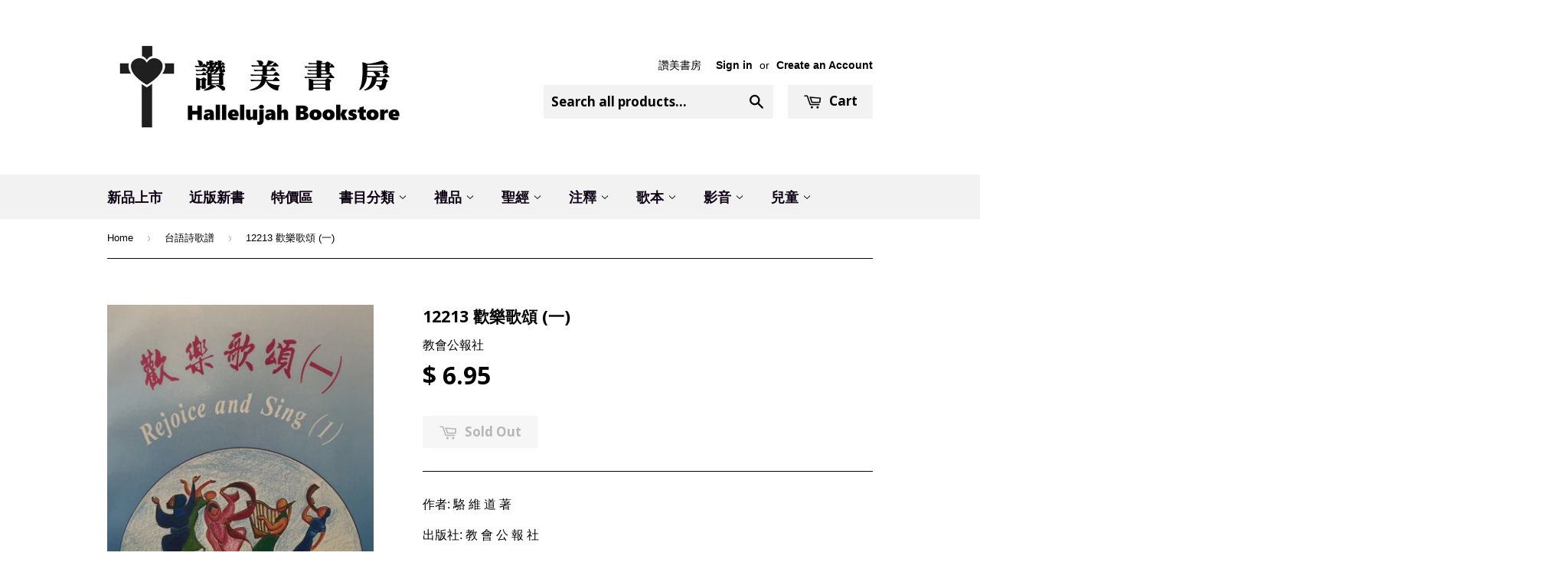

--- FILE ---
content_type: text/html; charset=utf-8
request_url: https://ccbookstore.com/collections/custom-collection-34/products/12213
body_size: 18055
content:
<!doctype html>
<!--[if lt IE 7]><html class="no-js lt-ie9 lt-ie8 lt-ie7" lang="en"> <![endif]-->
<!--[if IE 7]><html class="no-js lt-ie9 lt-ie8" lang="en"> <![endif]-->
<!--[if IE 8]><html class="no-js lt-ie9" lang="en"> <![endif]-->
<!--[if IE 9 ]><html class="ie9 no-js"> <![endif]-->
<!--[if (gt IE 9)|!(IE)]><!--> <html class="no-touch no-js"> <!--<![endif]-->
<head>

  <!-- Basic page needs ================================================== -->
  <meta charset="utf-8">
  <meta http-equiv="X-UA-Compatible" content="IE=edge,chrome=1">

  
  <link rel="shortcut icon" href="//ccbookstore.com/cdn/shop/t/6/assets/favicon.png?v=38584816251632367901470004928" type="image/png" />
  

  <!-- Title and description ================================================== -->
  <title>
  12213 歡樂歌頌 (一) &ndash; Hallelujah Bookstore
  </title>

  
  <meta name="description" content="作者: 駱 維 道 著  出版社: 教 會 公 報 社">
  

  <!-- Product meta ================================================== -->
  
  <meta property="og:type" content="product">
  <meta property="og:title" content="12213 	歡樂歌頌 (一)">
  <meta property="og:url" content="https://ccbookstore.com/products/12213">
  
  <meta property="og:image" content="http://ccbookstore.com/cdn/shop/products/12213_grande.JPG?v=1448398688">
  <meta property="og:image:secure_url" content="https://ccbookstore.com/cdn/shop/products/12213_grande.JPG?v=1448398688">
  
  <meta property="og:image" content="http://ccbookstore.com/cdn/shop/products/12213-1_grande.JPG?v=1448398691">
  <meta property="og:image:secure_url" content="https://ccbookstore.com/cdn/shop/products/12213-1_grande.JPG?v=1448398691">
  
  <meta property="og:image" content="http://ccbookstore.com/cdn/shop/products/12213-2_grande.JPG?v=1448398693">
  <meta property="og:image:secure_url" content="https://ccbookstore.com/cdn/shop/products/12213-2_grande.JPG?v=1448398693">
  
  <meta property="og:price:amount" content="6.95">
  <meta property="og:price:currency" content="USD">


  <meta property="og:description" content="作者: 駱 維 道 著  出版社: 教 會 公 報 社">

  <meta property="og:site_name" content="Hallelujah Bookstore">

  


<meta name="twitter:card" content="summary">



  <meta name="twitter:card" content="product">
  <meta name="twitter:title" content="12213 	歡樂歌頌 (一)">
  <meta name="twitter:description" content="作者: 駱 維 道 著 
出版社: 教 會 公 報 社">
  <meta name="twitter:image" content="https://ccbookstore.com/cdn/shop/products/12213_medium.JPG?v=1448398688">
  <meta name="twitter:image:width" content="240">
  <meta name="twitter:image:height" content="240">



  <!-- Helpers ================================================== -->
  <link rel="canonical" href="https://ccbookstore.com/products/12213">
  <meta name="viewport" content="width=device-width,initial-scale=1">

  
  <!-- Ajaxify Cart Plugin ================================================== -->
  <link href="//ccbookstore.com/cdn/shop/t/6/assets/ajaxify.scss.css?v=116500884270569156121647627966" rel="stylesheet" type="text/css" media="all" />
  

  <!-- CSS ================================================== -->
  <link href="//ccbookstore.com/cdn/shop/t/6/assets/timber.scss.css?v=87944977827447595751757015880" rel="stylesheet" type="text/css" media="all" />
  

  
    
    
    <link href="//fonts.googleapis.com/css?family=Open+Sans:700" rel="stylesheet" type="text/css" media="all" />
  


  



  <!-- Header hook for plugins ================================================== -->
  <script>window.performance && window.performance.mark && window.performance.mark('shopify.content_for_header.start');</script><meta id="shopify-digital-wallet" name="shopify-digital-wallet" content="/9943438/digital_wallets/dialog">
<meta name="shopify-checkout-api-token" content="8a537db82b53ae456117e5f044c2110f">
<link rel="alternate" type="application/json+oembed" href="https://ccbookstore.com/products/12213.oembed">
<script async="async" src="/checkouts/internal/preloads.js?locale=en-US"></script>
<link rel="preconnect" href="https://shop.app" crossorigin="anonymous">
<script async="async" src="https://shop.app/checkouts/internal/preloads.js?locale=en-US&shop_id=9943438" crossorigin="anonymous"></script>
<script id="apple-pay-shop-capabilities" type="application/json">{"shopId":9943438,"countryCode":"US","currencyCode":"USD","merchantCapabilities":["supports3DS"],"merchantId":"gid:\/\/shopify\/Shop\/9943438","merchantName":"Hallelujah Bookstore","requiredBillingContactFields":["postalAddress","email","phone"],"requiredShippingContactFields":["postalAddress","email","phone"],"shippingType":"shipping","supportedNetworks":["visa","masterCard","amex","discover","elo","jcb"],"total":{"type":"pending","label":"Hallelujah Bookstore","amount":"1.00"},"shopifyPaymentsEnabled":true,"supportsSubscriptions":true}</script>
<script id="shopify-features" type="application/json">{"accessToken":"8a537db82b53ae456117e5f044c2110f","betas":["rich-media-storefront-analytics"],"domain":"ccbookstore.com","predictiveSearch":true,"shopId":9943438,"locale":"en"}</script>
<script>var Shopify = Shopify || {};
Shopify.shop = "alleluia-bookstore.myshopify.com";
Shopify.locale = "en";
Shopify.currency = {"active":"USD","rate":"1.0"};
Shopify.country = "US";
Shopify.theme = {"name":"Supply","id":45388356,"schema_name":null,"schema_version":null,"theme_store_id":679,"role":"main"};
Shopify.theme.handle = "null";
Shopify.theme.style = {"id":null,"handle":null};
Shopify.cdnHost = "ccbookstore.com/cdn";
Shopify.routes = Shopify.routes || {};
Shopify.routes.root = "/";</script>
<script type="module">!function(o){(o.Shopify=o.Shopify||{}).modules=!0}(window);</script>
<script>!function(o){function n(){var o=[];function n(){o.push(Array.prototype.slice.apply(arguments))}return n.q=o,n}var t=o.Shopify=o.Shopify||{};t.loadFeatures=n(),t.autoloadFeatures=n()}(window);</script>
<script>
  window.ShopifyPay = window.ShopifyPay || {};
  window.ShopifyPay.apiHost = "shop.app\/pay";
  window.ShopifyPay.redirectState = null;
</script>
<script id="shop-js-analytics" type="application/json">{"pageType":"product"}</script>
<script defer="defer" async type="module" src="//ccbookstore.com/cdn/shopifycloud/shop-js/modules/v2/client.init-shop-cart-sync_DRRuZ9Jb.en.esm.js"></script>
<script defer="defer" async type="module" src="//ccbookstore.com/cdn/shopifycloud/shop-js/modules/v2/chunk.common_Bq80O0pE.esm.js"></script>
<script type="module">
  await import("//ccbookstore.com/cdn/shopifycloud/shop-js/modules/v2/client.init-shop-cart-sync_DRRuZ9Jb.en.esm.js");
await import("//ccbookstore.com/cdn/shopifycloud/shop-js/modules/v2/chunk.common_Bq80O0pE.esm.js");

  window.Shopify.SignInWithShop?.initShopCartSync?.({"fedCMEnabled":true,"windoidEnabled":true});

</script>
<script>
  window.Shopify = window.Shopify || {};
  if (!window.Shopify.featureAssets) window.Shopify.featureAssets = {};
  window.Shopify.featureAssets['shop-js'] = {"shop-cart-sync":["modules/v2/client.shop-cart-sync_CY6GlUyO.en.esm.js","modules/v2/chunk.common_Bq80O0pE.esm.js"],"init-fed-cm":["modules/v2/client.init-fed-cm_rCPA2mwL.en.esm.js","modules/v2/chunk.common_Bq80O0pE.esm.js"],"shop-button":["modules/v2/client.shop-button_BbiiMs1V.en.esm.js","modules/v2/chunk.common_Bq80O0pE.esm.js"],"init-windoid":["modules/v2/client.init-windoid_CeH2ldPv.en.esm.js","modules/v2/chunk.common_Bq80O0pE.esm.js"],"init-shop-cart-sync":["modules/v2/client.init-shop-cart-sync_DRRuZ9Jb.en.esm.js","modules/v2/chunk.common_Bq80O0pE.esm.js"],"shop-cash-offers":["modules/v2/client.shop-cash-offers_DA_Qgce8.en.esm.js","modules/v2/chunk.common_Bq80O0pE.esm.js","modules/v2/chunk.modal_OrVZAp2A.esm.js"],"init-shop-email-lookup-coordinator":["modules/v2/client.init-shop-email-lookup-coordinator_Boi2XQpp.en.esm.js","modules/v2/chunk.common_Bq80O0pE.esm.js"],"shop-toast-manager":["modules/v2/client.shop-toast-manager_DFZ6KygB.en.esm.js","modules/v2/chunk.common_Bq80O0pE.esm.js"],"avatar":["modules/v2/client.avatar_BTnouDA3.en.esm.js"],"pay-button":["modules/v2/client.pay-button_Dggf_qxG.en.esm.js","modules/v2/chunk.common_Bq80O0pE.esm.js"],"init-customer-accounts-sign-up":["modules/v2/client.init-customer-accounts-sign-up_DBLY8aTL.en.esm.js","modules/v2/client.shop-login-button_DXWcN-dk.en.esm.js","modules/v2/chunk.common_Bq80O0pE.esm.js","modules/v2/chunk.modal_OrVZAp2A.esm.js"],"shop-login-button":["modules/v2/client.shop-login-button_DXWcN-dk.en.esm.js","modules/v2/chunk.common_Bq80O0pE.esm.js","modules/v2/chunk.modal_OrVZAp2A.esm.js"],"init-shop-for-new-customer-accounts":["modules/v2/client.init-shop-for-new-customer-accounts_C4srtWVy.en.esm.js","modules/v2/client.shop-login-button_DXWcN-dk.en.esm.js","modules/v2/chunk.common_Bq80O0pE.esm.js","modules/v2/chunk.modal_OrVZAp2A.esm.js"],"init-customer-accounts":["modules/v2/client.init-customer-accounts_B87wJPkU.en.esm.js","modules/v2/client.shop-login-button_DXWcN-dk.en.esm.js","modules/v2/chunk.common_Bq80O0pE.esm.js","modules/v2/chunk.modal_OrVZAp2A.esm.js"],"shop-follow-button":["modules/v2/client.shop-follow-button_73Y7kLC8.en.esm.js","modules/v2/chunk.common_Bq80O0pE.esm.js","modules/v2/chunk.modal_OrVZAp2A.esm.js"],"checkout-modal":["modules/v2/client.checkout-modal_cwDmpVG-.en.esm.js","modules/v2/chunk.common_Bq80O0pE.esm.js","modules/v2/chunk.modal_OrVZAp2A.esm.js"],"lead-capture":["modules/v2/client.lead-capture_BhKPkfCX.en.esm.js","modules/v2/chunk.common_Bq80O0pE.esm.js","modules/v2/chunk.modal_OrVZAp2A.esm.js"],"shop-login":["modules/v2/client.shop-login_DUQNAY7C.en.esm.js","modules/v2/chunk.common_Bq80O0pE.esm.js","modules/v2/chunk.modal_OrVZAp2A.esm.js"],"payment-terms":["modules/v2/client.payment-terms_vFzUuRO4.en.esm.js","modules/v2/chunk.common_Bq80O0pE.esm.js","modules/v2/chunk.modal_OrVZAp2A.esm.js"]};
</script>
<script id="__st">var __st={"a":9943438,"offset":-28800,"reqid":"a8340748-7df2-4480-9845-17eb5e36862a-1763618216","pageurl":"ccbookstore.com\/collections\/custom-collection-34\/products\/12213","u":"9aaac791f63c","p":"product","rtyp":"product","rid":3769915908};</script>
<script>window.ShopifyPaypalV4VisibilityTracking = true;</script>
<script id="captcha-bootstrap">!function(){'use strict';const t='contact',e='account',n='new_comment',o=[[t,t],['blogs',n],['comments',n],[t,'customer']],c=[[e,'customer_login'],[e,'guest_login'],[e,'recover_customer_password'],[e,'create_customer']],r=t=>t.map((([t,e])=>`form[action*='/${t}']:not([data-nocaptcha='true']) input[name='form_type'][value='${e}']`)).join(','),a=t=>()=>t?[...document.querySelectorAll(t)].map((t=>t.form)):[];function s(){const t=[...o],e=r(t);return a(e)}const i='password',u='form_key',d=['recaptcha-v3-token','g-recaptcha-response','h-captcha-response',i],f=()=>{try{return window.sessionStorage}catch{return}},m='__shopify_v',_=t=>t.elements[u];function p(t,e,n=!1){try{const o=window.sessionStorage,c=JSON.parse(o.getItem(e)),{data:r}=function(t){const{data:e,action:n}=t;return t[m]||n?{data:e,action:n}:{data:t,action:n}}(c);for(const[e,n]of Object.entries(r))t.elements[e]&&(t.elements[e].value=n);n&&o.removeItem(e)}catch(o){console.error('form repopulation failed',{error:o})}}const l='form_type',E='cptcha';function T(t){t.dataset[E]=!0}const w=window,h=w.document,L='Shopify',v='ce_forms',y='captcha';let A=!1;((t,e)=>{const n=(g='f06e6c50-85a8-45c8-87d0-21a2b65856fe',I='https://cdn.shopify.com/shopifycloud/storefront-forms-hcaptcha/ce_storefront_forms_captcha_hcaptcha.v1.5.2.iife.js',D={infoText:'Protected by hCaptcha',privacyText:'Privacy',termsText:'Terms'},(t,e,n)=>{const o=w[L][v],c=o.bindForm;if(c)return c(t,g,e,D).then(n);var r;o.q.push([[t,g,e,D],n]),r=I,A||(h.body.append(Object.assign(h.createElement('script'),{id:'captcha-provider',async:!0,src:r})),A=!0)});var g,I,D;w[L]=w[L]||{},w[L][v]=w[L][v]||{},w[L][v].q=[],w[L][y]=w[L][y]||{},w[L][y].protect=function(t,e){n(t,void 0,e),T(t)},Object.freeze(w[L][y]),function(t,e,n,w,h,L){const[v,y,A,g]=function(t,e,n){const i=e?o:[],u=t?c:[],d=[...i,...u],f=r(d),m=r(i),_=r(d.filter((([t,e])=>n.includes(e))));return[a(f),a(m),a(_),s()]}(w,h,L),I=t=>{const e=t.target;return e instanceof HTMLFormElement?e:e&&e.form},D=t=>v().includes(t);t.addEventListener('submit',(t=>{const e=I(t);if(!e)return;const n=D(e)&&!e.dataset.hcaptchaBound&&!e.dataset.recaptchaBound,o=_(e),c=g().includes(e)&&(!o||!o.value);(n||c)&&t.preventDefault(),c&&!n&&(function(t){try{if(!f())return;!function(t){const e=f();if(!e)return;const n=_(t);if(!n)return;const o=n.value;o&&e.removeItem(o)}(t);const e=Array.from(Array(32),(()=>Math.random().toString(36)[2])).join('');!function(t,e){_(t)||t.append(Object.assign(document.createElement('input'),{type:'hidden',name:u})),t.elements[u].value=e}(t,e),function(t,e){const n=f();if(!n)return;const o=[...t.querySelectorAll(`input[type='${i}']`)].map((({name:t})=>t)),c=[...d,...o],r={};for(const[a,s]of new FormData(t).entries())c.includes(a)||(r[a]=s);n.setItem(e,JSON.stringify({[m]:1,action:t.action,data:r}))}(t,e)}catch(e){console.error('failed to persist form',e)}}(e),e.submit())}));const S=(t,e)=>{t&&!t.dataset[E]&&(n(t,e.some((e=>e===t))),T(t))};for(const o of['focusin','change'])t.addEventListener(o,(t=>{const e=I(t);D(e)&&S(e,y())}));const B=e.get('form_key'),M=e.get(l),P=B&&M;t.addEventListener('DOMContentLoaded',(()=>{const t=y();if(P)for(const e of t)e.elements[l].value===M&&p(e,B);[...new Set([...A(),...v().filter((t=>'true'===t.dataset.shopifyCaptcha))])].forEach((e=>S(e,t)))}))}(h,new URLSearchParams(w.location.search),n,t,e,['guest_login'])})(!0,!0)}();</script>
<script integrity="sha256-52AcMU7V7pcBOXWImdc/TAGTFKeNjmkeM1Pvks/DTgc=" data-source-attribution="shopify.loadfeatures" defer="defer" src="//ccbookstore.com/cdn/shopifycloud/storefront/assets/storefront/load_feature-81c60534.js" crossorigin="anonymous"></script>
<script crossorigin="anonymous" defer="defer" src="//ccbookstore.com/cdn/shopifycloud/storefront/assets/shopify_pay/storefront-65b4c6d7.js?v=20250812"></script>
<script data-source-attribution="shopify.dynamic_checkout.dynamic.init">var Shopify=Shopify||{};Shopify.PaymentButton=Shopify.PaymentButton||{isStorefrontPortableWallets:!0,init:function(){window.Shopify.PaymentButton.init=function(){};var t=document.createElement("script");t.src="https://ccbookstore.com/cdn/shopifycloud/portable-wallets/latest/portable-wallets.en.js",t.type="module",document.head.appendChild(t)}};
</script>
<script data-source-attribution="shopify.dynamic_checkout.buyer_consent">
  function portableWalletsHideBuyerConsent(e){var t=document.getElementById("shopify-buyer-consent"),n=document.getElementById("shopify-subscription-policy-button");t&&n&&(t.classList.add("hidden"),t.setAttribute("aria-hidden","true"),n.removeEventListener("click",e))}function portableWalletsShowBuyerConsent(e){var t=document.getElementById("shopify-buyer-consent"),n=document.getElementById("shopify-subscription-policy-button");t&&n&&(t.classList.remove("hidden"),t.removeAttribute("aria-hidden"),n.addEventListener("click",e))}window.Shopify?.PaymentButton&&(window.Shopify.PaymentButton.hideBuyerConsent=portableWalletsHideBuyerConsent,window.Shopify.PaymentButton.showBuyerConsent=portableWalletsShowBuyerConsent);
</script>
<script data-source-attribution="shopify.dynamic_checkout.cart.bootstrap">document.addEventListener("DOMContentLoaded",(function(){function t(){return document.querySelector("shopify-accelerated-checkout-cart, shopify-accelerated-checkout")}if(t())Shopify.PaymentButton.init();else{new MutationObserver((function(e,n){t()&&(Shopify.PaymentButton.init(),n.disconnect())})).observe(document.body,{childList:!0,subtree:!0})}}));
</script>
<link id="shopify-accelerated-checkout-styles" rel="stylesheet" media="screen" href="https://ccbookstore.com/cdn/shopifycloud/portable-wallets/latest/accelerated-checkout-backwards-compat.css" crossorigin="anonymous">
<style id="shopify-accelerated-checkout-cart">
        #shopify-buyer-consent {
  margin-top: 1em;
  display: inline-block;
  width: 100%;
}

#shopify-buyer-consent.hidden {
  display: none;
}

#shopify-subscription-policy-button {
  background: none;
  border: none;
  padding: 0;
  text-decoration: underline;
  font-size: inherit;
  cursor: pointer;
}

#shopify-subscription-policy-button::before {
  box-shadow: none;
}

      </style>

<script>window.performance && window.performance.mark && window.performance.mark('shopify.content_for_header.end');</script>

  

<!--[if lt IE 9]>
<script src="//cdnjs.cloudflare.com/ajax/libs/html5shiv/3.7.2/html5shiv.min.js" type="text/javascript"></script>
<script src="//ccbookstore.com/cdn/shop/t/6/assets/respond.min.js?v=52248677837542619231443553852" type="text/javascript"></script>
<link href="//ccbookstore.com/cdn/shop/t/6/assets/respond-proxy.html" id="respond-proxy" rel="respond-proxy" />
<link href="//ccbookstore.com/search?q=7dbfa9c16114e07e067d1816f951d03d" id="respond-redirect" rel="respond-redirect" />
<script src="//ccbookstore.com/search?q=7dbfa9c16114e07e067d1816f951d03d" type="text/javascript"></script>
<![endif]-->
<!--[if (lte IE 9) ]><script src="//ccbookstore.com/cdn/shop/t/6/assets/match-media.min.js?v=159635276924582161481443553852" type="text/javascript"></script><![endif]-->


  
  

  <script src="//ajax.googleapis.com/ajax/libs/jquery/1.11.0/jquery.min.js" type="text/javascript"></script>
  <script src="//ccbookstore.com/cdn/shop/t/6/assets/modernizr.min.js?v=26620055551102246001443553852" type="text/javascript"></script>

<link href="https://monorail-edge.shopifysvc.com" rel="dns-prefetch">
<script>(function(){if ("sendBeacon" in navigator && "performance" in window) {try {var session_token_from_headers = performance.getEntriesByType('navigation')[0].serverTiming.find(x => x.name == '_s').description;} catch {var session_token_from_headers = undefined;}var session_cookie_matches = document.cookie.match(/_shopify_s=([^;]*)/);var session_token_from_cookie = session_cookie_matches && session_cookie_matches.length === 2 ? session_cookie_matches[1] : "";var session_token = session_token_from_headers || session_token_from_cookie || "";function handle_abandonment_event(e) {var entries = performance.getEntries().filter(function(entry) {return /monorail-edge.shopifysvc.com/.test(entry.name);});if (!window.abandonment_tracked && entries.length === 0) {window.abandonment_tracked = true;var currentMs = Date.now();var navigation_start = performance.timing.navigationStart;var payload = {shop_id: 9943438,url: window.location.href,navigation_start,duration: currentMs - navigation_start,session_token,page_type: "product"};window.navigator.sendBeacon("https://monorail-edge.shopifysvc.com/v1/produce", JSON.stringify({schema_id: "online_store_buyer_site_abandonment/1.1",payload: payload,metadata: {event_created_at_ms: currentMs,event_sent_at_ms: currentMs}}));}}window.addEventListener('pagehide', handle_abandonment_event);}}());</script>
<script id="web-pixels-manager-setup">(function e(e,d,r,n,o){if(void 0===o&&(o={}),!Boolean(null===(a=null===(i=window.Shopify)||void 0===i?void 0:i.analytics)||void 0===a?void 0:a.replayQueue)){var i,a;window.Shopify=window.Shopify||{};var t=window.Shopify;t.analytics=t.analytics||{};var s=t.analytics;s.replayQueue=[],s.publish=function(e,d,r){return s.replayQueue.push([e,d,r]),!0};try{self.performance.mark("wpm:start")}catch(e){}var l=function(){var e={modern:/Edge?\/(1{2}[4-9]|1[2-9]\d|[2-9]\d{2}|\d{4,})\.\d+(\.\d+|)|Firefox\/(1{2}[4-9]|1[2-9]\d|[2-9]\d{2}|\d{4,})\.\d+(\.\d+|)|Chrom(ium|e)\/(9{2}|\d{3,})\.\d+(\.\d+|)|(Maci|X1{2}).+ Version\/(15\.\d+|(1[6-9]|[2-9]\d|\d{3,})\.\d+)([,.]\d+|)( \(\w+\)|)( Mobile\/\w+|) Safari\/|Chrome.+OPR\/(9{2}|\d{3,})\.\d+\.\d+|(CPU[ +]OS|iPhone[ +]OS|CPU[ +]iPhone|CPU IPhone OS|CPU iPad OS)[ +]+(15[._]\d+|(1[6-9]|[2-9]\d|\d{3,})[._]\d+)([._]\d+|)|Android:?[ /-](13[3-9]|1[4-9]\d|[2-9]\d{2}|\d{4,})(\.\d+|)(\.\d+|)|Android.+Firefox\/(13[5-9]|1[4-9]\d|[2-9]\d{2}|\d{4,})\.\d+(\.\d+|)|Android.+Chrom(ium|e)\/(13[3-9]|1[4-9]\d|[2-9]\d{2}|\d{4,})\.\d+(\.\d+|)|SamsungBrowser\/([2-9]\d|\d{3,})\.\d+/,legacy:/Edge?\/(1[6-9]|[2-9]\d|\d{3,})\.\d+(\.\d+|)|Firefox\/(5[4-9]|[6-9]\d|\d{3,})\.\d+(\.\d+|)|Chrom(ium|e)\/(5[1-9]|[6-9]\d|\d{3,})\.\d+(\.\d+|)([\d.]+$|.*Safari\/(?![\d.]+ Edge\/[\d.]+$))|(Maci|X1{2}).+ Version\/(10\.\d+|(1[1-9]|[2-9]\d|\d{3,})\.\d+)([,.]\d+|)( \(\w+\)|)( Mobile\/\w+|) Safari\/|Chrome.+OPR\/(3[89]|[4-9]\d|\d{3,})\.\d+\.\d+|(CPU[ +]OS|iPhone[ +]OS|CPU[ +]iPhone|CPU IPhone OS|CPU iPad OS)[ +]+(10[._]\d+|(1[1-9]|[2-9]\d|\d{3,})[._]\d+)([._]\d+|)|Android:?[ /-](13[3-9]|1[4-9]\d|[2-9]\d{2}|\d{4,})(\.\d+|)(\.\d+|)|Mobile Safari.+OPR\/([89]\d|\d{3,})\.\d+\.\d+|Android.+Firefox\/(13[5-9]|1[4-9]\d|[2-9]\d{2}|\d{4,})\.\d+(\.\d+|)|Android.+Chrom(ium|e)\/(13[3-9]|1[4-9]\d|[2-9]\d{2}|\d{4,})\.\d+(\.\d+|)|Android.+(UC? ?Browser|UCWEB|U3)[ /]?(15\.([5-9]|\d{2,})|(1[6-9]|[2-9]\d|\d{3,})\.\d+)\.\d+|SamsungBrowser\/(5\.\d+|([6-9]|\d{2,})\.\d+)|Android.+MQ{2}Browser\/(14(\.(9|\d{2,})|)|(1[5-9]|[2-9]\d|\d{3,})(\.\d+|))(\.\d+|)|K[Aa][Ii]OS\/(3\.\d+|([4-9]|\d{2,})\.\d+)(\.\d+|)/},d=e.modern,r=e.legacy,n=navigator.userAgent;return n.match(d)?"modern":n.match(r)?"legacy":"unknown"}(),u="modern"===l?"modern":"legacy",c=(null!=n?n:{modern:"",legacy:""})[u],f=function(e){return[e.baseUrl,"/wpm","/b",e.hashVersion,"modern"===e.buildTarget?"m":"l",".js"].join("")}({baseUrl:d,hashVersion:r,buildTarget:u}),m=function(e){var d=e.version,r=e.bundleTarget,n=e.surface,o=e.pageUrl,i=e.monorailEndpoint;return{emit:function(e){var a=e.status,t=e.errorMsg,s=(new Date).getTime(),l=JSON.stringify({metadata:{event_sent_at_ms:s},events:[{schema_id:"web_pixels_manager_load/3.1",payload:{version:d,bundle_target:r,page_url:o,status:a,surface:n,error_msg:t},metadata:{event_created_at_ms:s}}]});if(!i)return console&&console.warn&&console.warn("[Web Pixels Manager] No Monorail endpoint provided, skipping logging."),!1;try{return self.navigator.sendBeacon.bind(self.navigator)(i,l)}catch(e){}var u=new XMLHttpRequest;try{return u.open("POST",i,!0),u.setRequestHeader("Content-Type","text/plain"),u.send(l),!0}catch(e){return console&&console.warn&&console.warn("[Web Pixels Manager] Got an unhandled error while logging to Monorail."),!1}}}}({version:r,bundleTarget:l,surface:e.surface,pageUrl:self.location.href,monorailEndpoint:e.monorailEndpoint});try{o.browserTarget=l,function(e){var d=e.src,r=e.async,n=void 0===r||r,o=e.onload,i=e.onerror,a=e.sri,t=e.scriptDataAttributes,s=void 0===t?{}:t,l=document.createElement("script"),u=document.querySelector("head"),c=document.querySelector("body");if(l.async=n,l.src=d,a&&(l.integrity=a,l.crossOrigin="anonymous"),s)for(var f in s)if(Object.prototype.hasOwnProperty.call(s,f))try{l.dataset[f]=s[f]}catch(e){}if(o&&l.addEventListener("load",o),i&&l.addEventListener("error",i),u)u.appendChild(l);else{if(!c)throw new Error("Did not find a head or body element to append the script");c.appendChild(l)}}({src:f,async:!0,onload:function(){if(!function(){var e,d;return Boolean(null===(d=null===(e=window.Shopify)||void 0===e?void 0:e.analytics)||void 0===d?void 0:d.initialized)}()){var d=window.webPixelsManager.init(e)||void 0;if(d){var r=window.Shopify.analytics;r.replayQueue.forEach((function(e){var r=e[0],n=e[1],o=e[2];d.publishCustomEvent(r,n,o)})),r.replayQueue=[],r.publish=d.publishCustomEvent,r.visitor=d.visitor,r.initialized=!0}}},onerror:function(){return m.emit({status:"failed",errorMsg:"".concat(f," has failed to load")})},sri:function(e){var d=/^sha384-[A-Za-z0-9+/=]+$/;return"string"==typeof e&&d.test(e)}(c)?c:"",scriptDataAttributes:o}),m.emit({status:"loading"})}catch(e){m.emit({status:"failed",errorMsg:(null==e?void 0:e.message)||"Unknown error"})}}})({shopId: 9943438,storefrontBaseUrl: "https://ccbookstore.com",extensionsBaseUrl: "https://extensions.shopifycdn.com/cdn/shopifycloud/web-pixels-manager",monorailEndpoint: "https://monorail-edge.shopifysvc.com/unstable/produce_batch",surface: "storefront-renderer",enabledBetaFlags: ["2dca8a86"],webPixelsConfigList: [{"id":"shopify-app-pixel","configuration":"{}","eventPayloadVersion":"v1","runtimeContext":"STRICT","scriptVersion":"0450","apiClientId":"shopify-pixel","type":"APP","privacyPurposes":["ANALYTICS","MARKETING"]},{"id":"shopify-custom-pixel","eventPayloadVersion":"v1","runtimeContext":"LAX","scriptVersion":"0450","apiClientId":"shopify-pixel","type":"CUSTOM","privacyPurposes":["ANALYTICS","MARKETING"]}],isMerchantRequest: false,initData: {"shop":{"name":"Hallelujah Bookstore","paymentSettings":{"currencyCode":"USD"},"myshopifyDomain":"alleluia-bookstore.myshopify.com","countryCode":"US","storefrontUrl":"https:\/\/ccbookstore.com"},"customer":null,"cart":null,"checkout":null,"productVariants":[{"price":{"amount":6.95,"currencyCode":"USD"},"product":{"title":"12213 \t歡樂歌頌 (一)","vendor":"教會公報社","id":"3769915908","untranslatedTitle":"12213 \t歡樂歌頌 (一)","url":"\/products\/12213","type":"Songbook"},"id":"11487653060","image":{"src":"\/\/ccbookstore.com\/cdn\/shop\/products\/12213.JPG?v=1448398688"},"sku":"","title":"Default Title","untranslatedTitle":"Default Title"}],"purchasingCompany":null},},"https://ccbookstore.com/cdn","ae1676cfwd2530674p4253c800m34e853cb",{"modern":"","legacy":""},{"shopId":"9943438","storefrontBaseUrl":"https:\/\/ccbookstore.com","extensionBaseUrl":"https:\/\/extensions.shopifycdn.com\/cdn\/shopifycloud\/web-pixels-manager","surface":"storefront-renderer","enabledBetaFlags":"[\"2dca8a86\"]","isMerchantRequest":"false","hashVersion":"ae1676cfwd2530674p4253c800m34e853cb","publish":"custom","events":"[[\"page_viewed\",{}],[\"product_viewed\",{\"productVariant\":{\"price\":{\"amount\":6.95,\"currencyCode\":\"USD\"},\"product\":{\"title\":\"12213 \\t歡樂歌頌 (一)\",\"vendor\":\"教會公報社\",\"id\":\"3769915908\",\"untranslatedTitle\":\"12213 \\t歡樂歌頌 (一)\",\"url\":\"\/products\/12213\",\"type\":\"Songbook\"},\"id\":\"11487653060\",\"image\":{\"src\":\"\/\/ccbookstore.com\/cdn\/shop\/products\/12213.JPG?v=1448398688\"},\"sku\":\"\",\"title\":\"Default Title\",\"untranslatedTitle\":\"Default Title\"}}]]"});</script><script>
  window.ShopifyAnalytics = window.ShopifyAnalytics || {};
  window.ShopifyAnalytics.meta = window.ShopifyAnalytics.meta || {};
  window.ShopifyAnalytics.meta.currency = 'USD';
  var meta = {"product":{"id":3769915908,"gid":"gid:\/\/shopify\/Product\/3769915908","vendor":"教會公報社","type":"Songbook","variants":[{"id":11487653060,"price":695,"name":"12213 \t歡樂歌頌 (一)","public_title":null,"sku":""}],"remote":false},"page":{"pageType":"product","resourceType":"product","resourceId":3769915908}};
  for (var attr in meta) {
    window.ShopifyAnalytics.meta[attr] = meta[attr];
  }
</script>
<script class="analytics">
  (function () {
    var customDocumentWrite = function(content) {
      var jquery = null;

      if (window.jQuery) {
        jquery = window.jQuery;
      } else if (window.Checkout && window.Checkout.$) {
        jquery = window.Checkout.$;
      }

      if (jquery) {
        jquery('body').append(content);
      }
    };

    var hasLoggedConversion = function(token) {
      if (token) {
        return document.cookie.indexOf('loggedConversion=' + token) !== -1;
      }
      return false;
    }

    var setCookieIfConversion = function(token) {
      if (token) {
        var twoMonthsFromNow = new Date(Date.now());
        twoMonthsFromNow.setMonth(twoMonthsFromNow.getMonth() + 2);

        document.cookie = 'loggedConversion=' + token + '; expires=' + twoMonthsFromNow;
      }
    }

    var trekkie = window.ShopifyAnalytics.lib = window.trekkie = window.trekkie || [];
    if (trekkie.integrations) {
      return;
    }
    trekkie.methods = [
      'identify',
      'page',
      'ready',
      'track',
      'trackForm',
      'trackLink'
    ];
    trekkie.factory = function(method) {
      return function() {
        var args = Array.prototype.slice.call(arguments);
        args.unshift(method);
        trekkie.push(args);
        return trekkie;
      };
    };
    for (var i = 0; i < trekkie.methods.length; i++) {
      var key = trekkie.methods[i];
      trekkie[key] = trekkie.factory(key);
    }
    trekkie.load = function(config) {
      trekkie.config = config || {};
      trekkie.config.initialDocumentCookie = document.cookie;
      var first = document.getElementsByTagName('script')[0];
      var script = document.createElement('script');
      script.type = 'text/javascript';
      script.onerror = function(e) {
        var scriptFallback = document.createElement('script');
        scriptFallback.type = 'text/javascript';
        scriptFallback.onerror = function(error) {
                var Monorail = {
      produce: function produce(monorailDomain, schemaId, payload) {
        var currentMs = new Date().getTime();
        var event = {
          schema_id: schemaId,
          payload: payload,
          metadata: {
            event_created_at_ms: currentMs,
            event_sent_at_ms: currentMs
          }
        };
        return Monorail.sendRequest("https://" + monorailDomain + "/v1/produce", JSON.stringify(event));
      },
      sendRequest: function sendRequest(endpointUrl, payload) {
        // Try the sendBeacon API
        if (window && window.navigator && typeof window.navigator.sendBeacon === 'function' && typeof window.Blob === 'function' && !Monorail.isIos12()) {
          var blobData = new window.Blob([payload], {
            type: 'text/plain'
          });

          if (window.navigator.sendBeacon(endpointUrl, blobData)) {
            return true;
          } // sendBeacon was not successful

        } // XHR beacon

        var xhr = new XMLHttpRequest();

        try {
          xhr.open('POST', endpointUrl);
          xhr.setRequestHeader('Content-Type', 'text/plain');
          xhr.send(payload);
        } catch (e) {
          console.log(e);
        }

        return false;
      },
      isIos12: function isIos12() {
        return window.navigator.userAgent.lastIndexOf('iPhone; CPU iPhone OS 12_') !== -1 || window.navigator.userAgent.lastIndexOf('iPad; CPU OS 12_') !== -1;
      }
    };
    Monorail.produce('monorail-edge.shopifysvc.com',
      'trekkie_storefront_load_errors/1.1',
      {shop_id: 9943438,
      theme_id: 45388356,
      app_name: "storefront",
      context_url: window.location.href,
      source_url: "//ccbookstore.com/cdn/s/trekkie.storefront.308893168db1679b4a9f8a086857af995740364f.min.js"});

        };
        scriptFallback.async = true;
        scriptFallback.src = '//ccbookstore.com/cdn/s/trekkie.storefront.308893168db1679b4a9f8a086857af995740364f.min.js';
        first.parentNode.insertBefore(scriptFallback, first);
      };
      script.async = true;
      script.src = '//ccbookstore.com/cdn/s/trekkie.storefront.308893168db1679b4a9f8a086857af995740364f.min.js';
      first.parentNode.insertBefore(script, first);
    };
    trekkie.load(
      {"Trekkie":{"appName":"storefront","development":false,"defaultAttributes":{"shopId":9943438,"isMerchantRequest":null,"themeId":45388356,"themeCityHash":"16764978027149506558","contentLanguage":"en","currency":"USD","eventMetadataId":"afa51605-ba65-418b-85e8-16f41b13eba3"},"isServerSideCookieWritingEnabled":true,"monorailRegion":"shop_domain","enabledBetaFlags":["f0df213a"]},"Session Attribution":{},"S2S":{"facebookCapiEnabled":false,"source":"trekkie-storefront-renderer","apiClientId":580111}}
    );

    var loaded = false;
    trekkie.ready(function() {
      if (loaded) return;
      loaded = true;

      window.ShopifyAnalytics.lib = window.trekkie;

      var originalDocumentWrite = document.write;
      document.write = customDocumentWrite;
      try { window.ShopifyAnalytics.merchantGoogleAnalytics.call(this); } catch(error) {};
      document.write = originalDocumentWrite;

      window.ShopifyAnalytics.lib.page(null,{"pageType":"product","resourceType":"product","resourceId":3769915908,"shopifyEmitted":true});

      var match = window.location.pathname.match(/checkouts\/(.+)\/(thank_you|post_purchase)/)
      var token = match? match[1]: undefined;
      if (!hasLoggedConversion(token)) {
        setCookieIfConversion(token);
        window.ShopifyAnalytics.lib.track("Viewed Product",{"currency":"USD","variantId":11487653060,"productId":3769915908,"productGid":"gid:\/\/shopify\/Product\/3769915908","name":"12213 \t歡樂歌頌 (一)","price":"6.95","sku":"","brand":"教會公報社","variant":null,"category":"Songbook","nonInteraction":true,"remote":false},undefined,undefined,{"shopifyEmitted":true});
      window.ShopifyAnalytics.lib.track("monorail:\/\/trekkie_storefront_viewed_product\/1.1",{"currency":"USD","variantId":11487653060,"productId":3769915908,"productGid":"gid:\/\/shopify\/Product\/3769915908","name":"12213 \t歡樂歌頌 (一)","price":"6.95","sku":"","brand":"教會公報社","variant":null,"category":"Songbook","nonInteraction":true,"remote":false,"referer":"https:\/\/ccbookstore.com\/collections\/custom-collection-34\/products\/12213"});
      }
    });


        var eventsListenerScript = document.createElement('script');
        eventsListenerScript.async = true;
        eventsListenerScript.src = "//ccbookstore.com/cdn/shopifycloud/storefront/assets/shop_events_listener-3da45d37.js";
        document.getElementsByTagName('head')[0].appendChild(eventsListenerScript);

})();</script>
<script
  defer
  src="https://ccbookstore.com/cdn/shopifycloud/perf-kit/shopify-perf-kit-2.1.2.min.js"
  data-application="storefront-renderer"
  data-shop-id="9943438"
  data-render-region="gcp-us-central1"
  data-page-type="product"
  data-theme-instance-id="45388356"
  data-theme-name=""
  data-theme-version=""
  data-monorail-region="shop_domain"
  data-resource-timing-sampling-rate="10"
  data-shs="true"
  data-shs-beacon="true"
  data-shs-export-with-fetch="true"
  data-shs-logs-sample-rate="1"
></script>
</head>

<body id="12213" class="template-product" >

  <header class="site-header" role="banner">
    <div class="wrapper">

      <div class="grid--full">
        <div class="grid-item large--one-half">
          
            <div class="h1 header-logo" itemscope itemtype="http://schema.org/Organization">
          
            
              <a href="/" itemprop="url">
                <img src="//ccbookstore.com/cdn/shop/t/6/assets/logo.png?v=168826497180844942471716930066" alt="Hallelujah Bookstore" itemprop="logo">
              </a>
            
          
            </div>
          
        </div>

        <div class="grid-item large--one-half text-center large--text-right">
          
            <div class="site-header--text-links">
              
                讚美書房
              

              
                <span class="site-header--meta-links medium-down--hide">
                  
                    <a href="/account/login" id="customer_login_link">Sign in</a>
                    
                    <span class="site-header--spacer">or</span>
                    <a href="/account/register" id="customer_register_link">Create an Account</a>
                    
                  
                </span>
              
            </div>

            <br class="medium-down--hide">
          

          <form action="/search" method="get" class="search-bar" role="search">
  <input type="hidden" name="type" value="product">

  <input type="search" name="q" value="" placeholder="Search all products..." aria-label="Search all products...">
  <button type="submit" class="search-bar--submit icon-fallback-text">
    <span class="icon icon-search" aria-hidden="true"></span>
    <span class="fallback-text">Search</span>
  </button>
</form>


          <a href="/cart" class="header-cart-btn cart-toggle">
            <span class="icon icon-cart"></span>
            Cart <span class="cart-count cart-badge--desktop hidden-count">0</span>
          </a>
        </div>
      </div>

    </div>
  </header>

  <nav class="nav-bar" role="navigation">
    <div class="wrapper">
      <form action="/search" method="get" class="search-bar" role="search">
  <input type="hidden" name="type" value="product">

  <input type="search" name="q" value="" placeholder="Search all products..." aria-label="Search all products...">
  <button type="submit" class="search-bar--submit icon-fallback-text">
    <span class="icon icon-search" aria-hidden="true"></span>
    <span class="fallback-text">Search</span>
  </button>
</form>

      <ul class="site-nav" id="accessibleNav">
  
  <li class="large--hide">
    <a href="/">Home</a>
  </li>
  
  
    
    
      <li >
        <a href="/collections/custom-collection-93">新品上市</a>
      </li>
    
  
    
    
      <li >
        <a href="/collections/custom-collection-94">近版新書</a>
      </li>
    
  
    
    
      <li >
        <a href="/collections/clearance-under-5-00">特價區</a>
      </li>
    
  
    
    
      <li class="site-nav--has-dropdown" aria-haspopup="true">
        <a href="/collections/custom-collection-97">
          書目分類
          <span class="icon-fallback-text">
            <span class="icon icon-arrow-down" aria-hidden="true"></span>
          </span>
        </a>
        <ul class="site-nav--dropdown">
          
            <li ><a href="/collections/custom-collection-1">讀經釋經</a></li>
          
            <li ><a href="/collections/custom-collection-88">聖經叢書</a></li>
          
            <li ><a href="/collections/custom-collection-6">聖經綜覽</a></li>
          
            <li ><a href="/collections/custom-collection-9">福音綜覽 / 初信造就 / 基要真理</a></li>
          
            <li ><a href="/collections/custom-collection-8">生命造就 (信徒生活, 培靈, 事奉)</a></li>
          
            <li ><a href="/collections/custom-collection-30">心理 / 輔導 / 醫治</a></li>
          
            <li ><a href="/collections/custom-collection-10">禱告</a></li>
          
            <li ><a href="/collections/custom-collection-76">禱告手冊 / 禱告文 (小冊)</a></li>
          
            <li ><a href="/collections/custom-collection-84">陪談小冊</a></li>
          
            <li ><a href="/collections/custom-collection-11">靈修</a></li>
          
            <li ><a href="/collections/custom-collection-27">荒漠甘泉</a></li>
          
            <li ><a href="/collections/custom-collection-14">見證傳記</a></li>
          
            <li ><a href="/collections/custom-collection-15">聖經人物 / 耶穌生平 / 基督</a></li>
          
            <li ><a href="/collections/custom-collection-42">戀愛交友</a></li>
          
            <li ><a href="/collections/custom-collection-40">婚姻 / 夫妻</a></li>
          
            <li ><a href="/collections/custom-collection-41">家庭 / 親職教育</a></li>
          
            <li ><a href="/collections/custom-collection-43">婦女</a></li>
          
            <li ><a href="/collections/custom-collection-21">教會 / 教會事工 / 教牧領袖</a></li>
          
            <li ><a href="/collections/custom-collection-16">佈道 / 宣教</a></li>
          
            <li ><a href="/collections/custom-collection-29">教育</a></li>
          
            <li ><a href="/collections/custom-collection-20">團契 / 小組</a></li>
          
            <li ><a href="/collections/custom-collection-38">門徒訓練 / 信徒栽培</a></li>
          
            <li ><a href="/collections/custom-collection-13">查經材料 / 小組材料</a></li>
          
            <li ><a href="/collections/custom-collection-35">成人主曰學</a></li>
          
            <li ><a href="/collections/custom-collection-45">兒童主日學</a></li>
          
            <li ><a href="/collections/custom-collection-39">聖經難題</a></li>
          
            <li ><a href="/collections/custom-collection-22">講道 / 講章</a></li>
          
            <li ><a href="/collections/custom-collection-7">神學 / 教義</a></li>
          
            <li ><a href="/collections/custom-collection-24">倫理 / 社會</a></li>
          
            <li ><a href="/collections/custom-collection-19">末世 / 預言</a></li>
          
            <li ><a href="/collections/custom-collection-18">護教學 / 科學觀</a></li>
          
            <li ><a href="/collections/custom-collection-17">宗教比較</a></li>
          
            <li ><a href="/collections/custom-collection-23">教會歷史 / 中國教會歴史</a></li>
          
            <li ><a href="/collections/custom-collection-36">中國文史</a></li>
          
            <li ><a href="/collections/custom-collection-48">宗教哲學</a></li>
          
            <li ><a href="/collections/custom-collection-37">聖經史地</a></li>
          
            <li ><a href="/collections/custom-collection-44">工具字典</a></li>
          
            <li ><a href="/collections/custom-collection-31">文藝類 / 詩、散文 / 小説 / 故事</a></li>
          
            <li ><a href="/collections/custom-collection-25">音樂叢書</a></li>
          
            <li ><a href="/collections/custom-collection-26">簡體書籍</a></li>
          
            <li ><a href="/collections/custom-collection-33">青少年讀物</a></li>
          
            <li ><a href="/collections/english-books">English Books (英文書)</a></li>
          
            <li ><a href="/collections/custom-collection-12">保健</a></li>
          
            <li ><a href="/collections/custom-collection-28">其他</a></li>
          
            <li ><a href="/collections/custom-collection-68">專題論述</a></li>
          
            <li ><a href="/collections/custom-collection-54">中英對照 (Chinese-English)</a></li>
          
            <li ><a href="/collections/custom-collection-78">台語 / 閩南語 / 羅馬拼音</a></li>
          
            <li ><a href="/collections/breakthrough">突破出版</a></li>
          
        </ul>
      </li>
    
  
    
    
      <li class="site-nav--has-dropdown" aria-haspopup="true">
        <a href="/collections/custom-collection-95">
          禮品
          <span class="icon-fallback-text">
            <span class="icon icon-arrow-down" aria-hidden="true"></span>
          </span>
        </a>
        <ul class="site-nav--dropdown">
          
            <li ><a href="/collections/custom-collection-51">福音單張 (繁體) Tracts (Traditional Chinese)</a></li>
          
            <li ><a href="/collections/custom-collection-52">福音單張 (簡體) Tracts (Simplified Chinese)</a></li>
          
            <li ><a href="/collections/custom-collection-57">福音單張 (繁英對照) Tracts (Bilingual Traditional)</a></li>
          
            <li ><a href="/collections/custom-collection-90">福音小冊 （繁體）</a></li>
          
            <li ><a href="/collections/custom-collection-91">福音小冊 （簡體）</a></li>
          
            <li ><a href="/collections/custom-collection-89">聖地禮品</a></li>
          
            <li ><a href="/collections/custom-collection-87">經文禮品</a></li>
          
            <li ><a href="/collections/custom-collection-79">中英經文禮品 Chinese &amp; English Gifts</a></li>
          
            <li ><a href="/collections/07-red-envelope">紅包 Red Envelope </a></li>
          
            <li ><a href="/collections/verse-cards">經句卡 Verse Cards</a></li>
          
            <li ><a href="/collections/07">聖經標籤 Bible Index Tabs </a></li>
          
            <li ><a href="/collections/custom-collection-53">教會用品 Church Supplies</a></li>
          
            <li ><a href="/collections/wall-hanging">布軸 / 掛飾 Wall Hanging </a></li>
          
            <li ><a href="/collections/cross">十字架 Cross </a></li>
          
            <li ><a href="/collections/mugs">杯子 Mugs </a></li>
          
            <li ><a href="/collections/procelain-plate">經句瓷盤 Porcelain Plate </a></li>
          
            <li ><a href="/collections/verse-rock">經文石鎮 Verse Rock </a></li>
          
            <li ><a href="/collections/custom-collection-56">經文牌 Scripture Plaque</a></li>
          
            <li ><a href="/collections/custom-collection-69">經文銅牌 Scripture Plaque</a></li>
          
            <li ><a href="/collections/custom-collection-55">大經句牌 Large Scripture Plaque</a></li>
          
            <li ><a href="/collections/praying-hands">禱告手 Praying Hands</a></li>
          
            <li ><a href="/collections/cards">卡片 Cards / 貼紙 Sticker</a></li>
          
            <li ><a href="/collections/bible-cover">聖經套 Bible Cover</a></li>
          
            <li ><a href="/collections/journal">筆記本 / 禱告簿 / 簽名簿  Journal , Guestbook</a></li>
          
            <li ><a href="/collections/bookmark">書籤 Bookmark</a></li>
          
            <li ><a href="/collections/magnetic-bookmark">磁鐵書籤 Magnetic Bookmark</a></li>
          
            <li ><a href="/collections/easter">復活節 Easter</a></li>
          
            <li ><a href="/collections/christmas">聖誕節 Christmas</a></li>
          
            <li ><a href="/collections/chinese-new-year">農曆新年 Chinese New Year / New Year</a></li>
          
            <li ><a href="/collections/wedding-anniversary">婚姻 / 週年 Wedding &amp; Anniversary</a></li>
          
        </ul>
      </li>
    
  
    
    
      <li class="site-nav--has-dropdown" aria-haspopup="true">
        <a href="/collections/custom-collection-96">
          聖經
          <span class="icon-fallback-text">
            <span class="icon icon-arrow-down" aria-hidden="true"></span>
          </span>
        </a>
        <ul class="site-nav--dropdown">
          
            <li ><a href="/collections/bible-cover">聖經套 Bible Cover</a></li>
          
            <li ><a href="/collections/07">聖經標籤 / 熒光筆 Bible Index , Highlighter</a></li>
          
            <li ><a href="/collections/bilingual-bibles">中英聖經 (繁) Bilingual Traditional Chinese</a></li>
          
            <li ><a href="/collections/custom-collection">中英聖經 (簡) Bilingual Simplified Chinese</a></li>
          
            <li ><a href="/collections/custom-collection-64">繁體聖經 - 和合本 (直排) Chinese Union (Traditional Chinese)</a></li>
          
            <li ><a href="/collections/custom-collection-74">繁體聖經 - 和合本 (橫排) Chinese Union (Traditional Chinese)</a></li>
          
            <li ><a href="/collections/custom-collection-65">繁體聖經 - 和合本修訂版</a></li>
          
            <li ><a href="/collections/custom-collection-66">繁體聖經 - 新標點和合本</a></li>
          
            <li ><a href="/collections/custom-collection-67">繁體聖經 - 現代中文譯本</a></li>
          
            <li ><a href="/collections/custom-collection-71">聖經 - 新譯本</a></li>
          
            <li ><a href="/collections/custom-collection-73">聖經 - 新普及譯本</a></li>
          
            <li ><a href="/collections/custom-collection-72">聖經 - 新漢語譯本</a></li>
          
            <li ><a href="/collections/custom-collection-86">聖經 - 環球聖經譯本</a></li>
          
            <li ><a href="/collections/custom-collection-80">聖經 - 恢復本</a></li>
          
            <li ><a href="/collections/simplified">簡體聖經 Simplified Chinese </a></li>
          
            <li ><a href="/collections/large-pring">大字聖經 Large Print </a></li>
          
            <li ><a href="/collections/custom-collection-4">研讀聖經 Study Bible</a></li>
          
            <li ><a href="/collections/custom-collection-75">特殊版本 Special Edition</a></li>
          
            <li ><a href="/collections/new-testament-single-book">新約 / 單行本 NT Portion</a></li>
          
            <li ><a href="/collections/custom-collection-47">兒童聖經 (中文繁體) Children Bible (Traditional Chinese)</a></li>
          
            <li ><a href="/collections/custom-collection-49">兒童聖經 (中文簡體) Children Bible (Simplified Chinese)</a></li>
          
            <li ><a href="/collections/custom-collection-46">兒童聖經 (英文) Children Bible (English)</a></li>
          
            <li ><a href="/collections/custom-collection-3">聖經播放器 / 聆聽版 CD Audio Bible Player</a></li>
          
            <li ><a href="/collections/custom-collection-2">其他語言 Other Language</a></li>
          
            <li ><a href="/collections/custom-collection-70">英文聖經 English Bibles</a></li>
          
            <li ><a href="/collections/custom-collection-100">聖經地圖/聖經家譜</a></li>
          
        </ul>
      </li>
    
  
    
    
      <li class="site-nav--has-dropdown" aria-haspopup="true">
        <a href="/collections">
          注釋
          <span class="icon-fallback-text">
            <span class="icon icon-arrow-down" aria-hidden="true"></span>
          </span>
        </a>
        <ul class="site-nav--dropdown">
          
            <li ><a href="/collections/custom-collection-58">丁道爾聖經註釋 Tyndale Commentary </a></li>
          
            <li ><a href="/collections/the-bible-speaks-today">聖經信息系列 (校園出版) The Bible Speaks Today </a></li>
          
            <li ><a href="/collections/the-niv-application-commentary">國際釋經應用系列 The NIV Application Commentary </a></li>
          
            <li ><a href="/collections/david-pawson-commentary">大衛鮑森研經叢書 David Pawson Commentary</a></li>
          
            <li ><a href="/collections/custom-collection-5">聖經注釋</a></li>
          
            <li ><a href="/collections/custom-collection-59">摩西五經注釋 </a></li>
          
            <li ><a href="/collections/custom-collection-60">歷史書注釋 </a></li>
          
            <li ><a href="/collections/custom-collection-61">詩歌智慧注釋 </a></li>
          
            <li ><a href="/collections/custom-collection-62">先知書注釋 </a></li>
          
            <li ><a href="/collections/custom-collection-63">四福音注釋 </a></li>
          
            <li ><a href="/collections/00">新約注釋 </a></li>
          
        </ul>
      </li>
    
  
    
    
      <li class="site-nav--has-dropdown" aria-haspopup="true">
        <a href="/collections/all">
          歌本
          <span class="icon-fallback-text">
            <span class="icon icon-arrow-down" aria-hidden="true"></span>
          </span>
        </a>
        <ul class="site-nav--dropdown">
          
            <li ><a href="/collections/04-3">聖詩本</a></li>
          
            <li ><a href="/collections/04-8">國語合唱譜 </a></li>
          
            <li ><a href="/collections/02">國語詩歌譜 (五線譜) </a></li>
          
            <li ><a href="/collections/04">國語詩歌譜 (簡譜) </a></li>
          
            <li ><a href="/collections/custom-collection-82">復活節清唱劇</a></li>
          
            <li ><a href="/collections/custom-collection-81">聖誕節清唱劇</a></li>
          
            <li ><a href="/collections/04-5">清唱劇 </a></li>
          
            <li ><a href="/collections/04-9">粵語合唱譜 </a></li>
          
            <li ><a href="/collections/04-1">粵語詩歌譜 (五線譜) </a></li>
          
            <li ><a href="/collections/04-2">粵語詩歌譜 (簡譜) </a></li>
          
            <li ><a href="/collections/04-10">台語合唱譜 </a></li>
          
            <li class="site-nav--active"><a href="/collections/custom-collection-34">台語詩歌普 </a></li>
          
            <li ><a href="/collections/04-11">兒童合唱譜 </a></li>
          
            <li ><a href="/collections/02-1">兒童國語詩歌譜 </a></li>
          
            <li ><a href="/collections/04-6">英文詩歌譜 </a></li>
          
            <li ><a href="/collections/04-7">樂器伴奏 </a></li>
          
            <li ><a href="/collections/04-4">鋼琴曲集 </a></li>
          
        </ul>
      </li>
    
  
    
    
      <li class="site-nav--has-dropdown" aria-haspopup="true">
        <a href="/collections/all">
          影音
          <span class="icon-fallback-text">
            <span class="icon icon-arrow-down" aria-hidden="true"></span>
          </span>
        </a>
        <ul class="site-nav--dropdown">
          
            <li ><a href="/collections/cd-mp3-2">國語信息 CD / MP3</a></li>
          
            <li ><a href="/collections/cd-1">國語詩歌 CD </a></li>
          
            <li ><a href="/collections/03-cd-4">粵語詩歌 CD</a></li>
          
            <li ><a href="/collections/03-cd-5">音樂演奏 CD </a></li>
          
            <li ><a href="/collections/cd-2">兒童 CD (國語)</a></li>
          
            <li ><a href="/collections/05-dvd">詩歌 VCD / DVD</a></li>
          
        </ul>
      </li>
    
  
    
    
      <li class="site-nav--has-dropdown" aria-haspopup="true">
        <a href="/collections/custom-collection-32">
          兒童
          <span class="icon-fallback-text">
            <span class="icon icon-arrow-down" aria-hidden="true"></span>
          </span>
        </a>
        <ul class="site-nav--dropdown">
          
            <li ><a href="/collections/custom-collection-32">兒童讀物 (繁體) </a></li>
          
            <li ><a href="/collections/children">兒童讀物 (繁體/中英對照) </a></li>
          
            <li ><a href="/collections/custom-collection-50">兒童讀物 (簡體) </a></li>
          
            <li ><a href="/collections/children-1">兒童讀物 (簡體/中英對照) </a></li>
          
            <li ><a href="/collections/custom-collection-47">兒童聖經 (中文繁體) </a></li>
          
            <li ><a href="/collections/custom-collection-49">兒童聖經 (中文簡體) </a></li>
          
            <li ><a href="/collections/custom-collection-46">兒童聖經 / 書 (英文) </a></li>
          
            <li ><a href="/collections/cd-2">兒童國語 CD</a></li>
          
        </ul>
      </li>
    
  

  
    
      <li class="customer-navlink large--hide"><a href="/account/login" id="customer_login_link">Sign in</a></li>
      
      <li class="customer-navlink large--hide"><a href="/account/register" id="customer_register_link">Create an Account</a></li>
      
    
  
</ul>

    </div>
  </nav>

  <div id="mobileNavBar">
    <div class="display-table-cell">
      <a class="menu-toggle mobileNavBar-link">Menu</a>
    </div>
    <div class="display-table-cell">
      <a href="/cart" class="cart-toggle mobileNavBar-link">
        <span class="icon icon-cart"></span>
        Cart <span class="cart-count hidden-count">0</span>
      </a>
    </div>
  </div>

  <main class="wrapper main-content" role="main">

    



<nav class="breadcrumb" role="navigation" aria-label="breadcrumbs">
  <a href="/" title="Back to the frontpage">Home</a>

  

    
      <span class="divider" aria-hidden="true">&rsaquo;</span>
      
        
        <a href="/collections/custom-collection-34" title="">台語詩歌譜</a>
      
    
    <span class="divider" aria-hidden="true">&rsaquo;</span>
    <span class="breadcrumb--truncate">12213 	歡樂歌頌 (一)</span>

  
</nav>



<div class="grid" itemscope itemtype="http://schema.org/Product">
  <meta itemprop="url" content="https://ccbookstore.com/products/12213">
  <meta itemprop="image" content="//ccbookstore.com/cdn/shop/products/12213_grande.JPG?v=1448398688">

  <div class="grid-item large--two-fifths">
    <div class="grid">
      <div class="grid-item large--eleven-twelfths text-center">
        <div class="product-photo-container" id="productPhoto">
          
          <img id="productPhotoImg" src="//ccbookstore.com/cdn/shop/products/12213_large.JPG?v=1448398688" alt="12213 	歡樂歌頌 (一)"  data-zoom="//ccbookstore.com/cdn/shop/products/12213_1024x1024.JPG?v=1448398688">
        </div>
        
          <ul class="product-photo-thumbs grid-uniform" id="productThumbs">

            
              <li class="grid-item medium-down--one-quarter large--one-quarter">
                <a href="//ccbookstore.com/cdn/shop/products/12213_large.JPG?v=1448398688" class="product-photo-thumb">
                  <img src="//ccbookstore.com/cdn/shop/products/12213_compact.JPG?v=1448398688" alt="12213 	歡樂歌頌 (一)">
                </a>
              </li>
            
              <li class="grid-item medium-down--one-quarter large--one-quarter">
                <a href="//ccbookstore.com/cdn/shop/products/12213-1_large.JPG?v=1448398691" class="product-photo-thumb">
                  <img src="//ccbookstore.com/cdn/shop/products/12213-1_compact.JPG?v=1448398691" alt="12213 	歡樂歌頌 (一)">
                </a>
              </li>
            
              <li class="grid-item medium-down--one-quarter large--one-quarter">
                <a href="//ccbookstore.com/cdn/shop/products/12213-2_large.JPG?v=1448398693" class="product-photo-thumb">
                  <img src="//ccbookstore.com/cdn/shop/products/12213-2_compact.JPG?v=1448398693" alt="12213 	歡樂歌頌 (一)">
                </a>
              </li>
            

          </ul>
        

      </div>
    </div>

  </div>

  <div class="grid-item large--three-fifths">

    <h2 itemprop="name">12213 	歡樂歌頌 (一)</h2>

    
      <p class="product-meta" itemprop="brand">教會公報社</p>
    

    <div itemprop="offers" itemscope itemtype="http://schema.org/Offer">

      

      <meta itemprop="priceCurrency" content="USD">
      <meta itemprop="price" content="$ 6.95">

      <ul class="inline-list product-meta">
        <li>
          <span id="productPrice" class="h1">
            







<small>$ 6.95</small>
          </span>
        </li>
        
        
      </ul>

      <hr id="variantBreak" class="hr--clear hr--small">

      <link itemprop="availability" href="http://schema.org/OutOfStock">

      <form action="/cart/add" method="post" enctype="multipart/form-data" id="addToCartForm">
        <select name="id" id="productSelect" class="product-variants">
          
            
              <option disabled="disabled">
                Default Title - Sold Out
              </option>
            
          
        </select>

        
          <label for="quantity" class="quantity-selector">Quantity</label>
          <input type="number" id="quantity" name="quantity" value="1" min="1" class="quantity-selector">
        

        <button type="submit" name="add" id="addToCart" class="btn">
          <span class="icon icon-cart"></span>
          <span id="addToCartText">Add to Cart</span>
        </button>
        
          <span id="variantQuantity" class="variant-quantity"></span>
        
      </form>

      <hr>

    </div>

    <div class="product-description rte" itemprop="description">
      <p>作者: 駱 維 道 著 </p>
<p>出版社: 教 會 公 報 社</p>
    </div>

    
      



<div class="social-sharing is-default" data-permalink="https://ccbookstore.com/products/12213">

  
    <a target="_blank" href="//www.facebook.com/sharer.php?u=https://ccbookstore.com/products/12213" class="share-facebook">
      <span class="icon icon-facebook"></span>
      <span class="share-title">Share</span>
      
        <span class="share-count">0</span>
      
    </a>
  

  
    <a target="_blank" href="//twitter.com/share?text=12213%20%09%E6%AD%A1%E6%A8%82%E6%AD%8C%E9%A0%8C%20(%E4%B8%80)&amp;url=https://ccbookstore.com/products/12213;source=webclient" class="share-twitter">
      <span class="icon icon-twitter"></span>
      <span class="share-title">Tweet</span>
      
        <span class="share-count">0</span>
      
    </a>
  

  

    
      <a target="_blank" href="//pinterest.com/pin/create/button/?url=https://ccbookstore.com/products/12213&amp;media=http://ccbookstore.com/cdn/shop/products/12213_1024x1024.JPG?v=1448398688&amp;description=12213%20%09%E6%AD%A1%E6%A8%82%E6%AD%8C%E9%A0%8C%20(%E4%B8%80)" class="share-pinterest">
        <span class="icon icon-pinterest"></span>
        <span class="share-title">Pin it</span>
        
          <span class="share-count">0</span>
        
      </a>
    

    

  

  
    <a target="_blank" href="//plus.google.com/share?url=https://ccbookstore.com/products/12213" class="share-google">
      <!-- Cannot get Google+ share count with JS yet -->
      <span class="icon icon-google"></span>
      
        <span class="share-count">+1</span>
      
    </a>
  

</div>

    

  </div>
</div>


  
  





  <hr>
  <span class="h1">We Also Recommend</span>
  <div class="grid-uniform">
    
    
    
      
        
          












<div class="grid-item large--one-fifth medium--one-third small--one-half sold-out">

  <a href="/collections/custom-collection-34/products/10896" class="product-grid-item">
    <div class="product-grid-image">
      <div class="product-grid-image--centered">
        
          <div class="badge badge--sold-out"><span class="badge-label">Sold Out</span></div>
        
        <img src="//ccbookstore.com/cdn/shop/products/10896_large.JPG?v=1449705133" alt="10896 	耶穌基督萬國救主 - 聖誕節音樂禮拜  *** 絕版 ***">
      </div>
    </div>

    <p>10896 	耶穌基督萬國救主 - 聖誕節音樂禮拜  *** 絕版 ***</p>

    <div class="product-item--price">
      <span class="h1 medium--left">
        







<small>$ 3.75</small>
      </span>

      
    </div>

    
  </a>

</div>

        
      
    
      
        
          












<div class="grid-item large--one-fifth medium--one-third small--one-half sold-out">

  <a href="/collections/custom-collection-34/products/12196-1-all-nations-praise" class="product-grid-item">
    <div class="product-grid-image">
      <div class="product-grid-image--centered">
        
          <div class="badge badge--sold-out"><span class="badge-label">Sold Out</span></div>
        
        <img src="//ccbookstore.com/cdn/shop/products/image_e3d40271-c2b9-4431-9916-62c63de2dd1e_large.jpg?v=1565126443" alt="12196   萬族讚美 (1) All Nations Praise (台語/英語詩歌本)">
      </div>
    </div>

    <p>12196   萬族讚美 (1) All Nations Praise (台語/英語詩歌本)</p>

    <div class="product-item--price">
      <span class="h1 medium--left">
        







<small>$ 6.95</small>
      </span>

      
    </div>

    
  </a>

</div>

        
      
    
      
        
      
    
      
        
          












<div class="grid-item large--one-fifth medium--one-third small--one-half">

  <a href="/collections/custom-collection-34/products/13417" class="product-grid-item">
    <div class="product-grid-image">
      <div class="product-grid-image--centered">
        
        <img src="//ccbookstore.com/cdn/shop/products/13417_large.JPG?v=1448398515" alt="13417 	美麗的現代敬拜詩歌 (台語)">
      </div>
    </div>

    <p>13417 	美麗的現代敬拜詩歌 (台語)</p>

    <div class="product-item--price">
      <span class="h1 medium--left">
        







<small>$ 10.00</small>
      </span>

      
    </div>

    
  </a>

</div>

        
      
    
      
        
          












<div class="grid-item large--one-fifth medium--one-third small--one-half sold-out">

  <a href="/collections/custom-collection-34/products/13418" class="product-grid-item">
    <div class="product-grid-image">
      <div class="product-grid-image--centered">
        
          <div class="badge badge--sold-out"><span class="badge-label">Sold Out</span></div>
        
        <img src="//ccbookstore.com/cdn/shop/products/13418_large.JPG?v=1448390596" alt="13418 	台語黑人靈歌">
      </div>
    </div>

    <p>13418 	台語黑人靈歌</p>

    <div class="product-item--price">
      <span class="h1 medium--left">
        







<small>$ 10.00</small>
      </span>

      
    </div>

    
  </a>

</div>

        
      
    
      
        
          












<div class="grid-item large--one-fifth medium--one-third small--one-half">

  <a href="/collections/custom-collection-34/products/13785" class="product-grid-item">
    <div class="product-grid-image">
      <div class="product-grid-image--centered">
        
        <img src="//ccbookstore.com/cdn/shop/products/13785_large.JPG?v=1449704747" alt="13785 	直笛聖誕頌歌 (台語)">
      </div>
    </div>

    <p>13785 	直笛聖誕頌歌 (台語)</p>

    <div class="product-item--price">
      <span class="h1 medium--left">
        







<small>$ 5.95</small>
      </span>

      
    </div>

    
  </a>

</div>

        
      
    
  </div>






<script src="//ccbookstore.com/cdn/shopifycloud/storefront/assets/themes_support/option_selection-b017cd28.js" type="text/javascript"></script>
<script>

  // Pre-loading product images, to avoid a lag when a thumbnail is clicked, or
  // when a variant is selected that has a variant image.
  Shopify.Image.preload(["\/\/ccbookstore.com\/cdn\/shop\/products\/12213.JPG?v=1448398688","\/\/ccbookstore.com\/cdn\/shop\/products\/12213-1.JPG?v=1448398691","\/\/ccbookstore.com\/cdn\/shop\/products\/12213-2.JPG?v=1448398693"], 'large');

  var selectCallback = function(variant, selector) {

    var $addToCart = $('#addToCart'),
        $productPrice = $('#productPrice'),
        $comparePrice = $('#comparePrice'),
        $variantQuantity = $('#variantQuantity'),
        $quantityElements = $('.quantity-selector, label + .js-qty'),
        $addToCartText = $('#addToCartText'),
        $featuredImage = $('#productPhotoImg');

    if (variant) {
      // Update variant image, if one is set
      // Call timber.switchImage function in shop.js
      if (variant.featured_image) {
        var newImg = variant.featured_image,
            el = $featuredImage[0];
        $(function() {
          Shopify.Image.switchImage(newImg, el, timber.switchImage);
        });
      }

      // Select a valid variant if available
      if (variant.available) {
        // We have a valid product variant, so enable the submit button
        $addToCart.removeClass('disabled').prop('disabled', false);
        $addToCartText.html("Add to Cart");

        // Show how many items are left, if below 10
        
        if (variant.inventory_management) {
          if (variant.inventory_quantity < 10 && variant.inventory_quantity > 0) {
            $variantQuantity.html("Only 1 left!".replace('1', variant.inventory_quantity)).addClass('is-visible');
          } else {
            $variantQuantity.removeClass('is-visible');
          }
        }
        else {
          $variantQuantity.removeClass('is-visible');
        }
        


        $quantityElements.show();
      } else {
        // Variant is sold out, disable the submit button
        $addToCart.addClass('disabled').prop('disabled', true);
        $addToCartText.html("Sold Out");
        $variantQuantity.removeClass('is-visible');
        $quantityElements.hide();
      }

      // Regardless of stock, update the product price
      var customPriceFormat = timber.formatMoney( Shopify.formatMoney(variant.price, "$ {{amount}}") );
      $productPrice.html(customPriceFormat);

      // Also update and show the product's compare price if necessary
      if ( variant.compare_at_price > variant.price ) {
        var priceSaving = timber.formatSaleTag( Shopify.formatMoney(variant.compare_at_price - variant.price, "$ {{amount}}") );
        
        $comparePrice.html("Save [$]".replace('[$]', priceSaving)).show();
      } else {
        $comparePrice.hide();
      }

    } else {
      // The variant doesn't exist, disable submit button.
      // This may be an error or notice that a specific variant is not available.
      $addToCart.addClass('disabled').prop('disabled', true);
      $addToCartText.html("Unavailable");
      $variantQuantity.removeClass('is-visible');
      $quantityElements.hide();
    }
  };

  jQuery(function($) {
    new Shopify.OptionSelectors('productSelect', {
      product: {"id":3769915908,"title":"12213 \t歡樂歌頌 (一)","handle":"12213","description":"\u003cp\u003e作者: 駱 維 道 著 \u003c\/p\u003e\n\u003cp\u003e出版社: 教 會 公 報 社\u003c\/p\u003e","published_at":"2015-11-24T12:57:00-08:00","created_at":"2015-11-24T12:58:05-08:00","vendor":"教會公報社","type":"Songbook","tags":[],"price":695,"price_min":695,"price_max":695,"available":false,"price_varies":false,"compare_at_price":null,"compare_at_price_min":0,"compare_at_price_max":0,"compare_at_price_varies":false,"variants":[{"id":11487653060,"title":"Default Title","option1":"Default Title","option2":null,"option3":null,"sku":"","requires_shipping":true,"taxable":true,"featured_image":null,"available":false,"name":"12213 \t歡樂歌頌 (一)","public_title":null,"options":["Default Title"],"price":695,"weight":0,"compare_at_price":null,"inventory_quantity":0,"inventory_management":"shopify","inventory_policy":"deny","barcode":"","requires_selling_plan":false,"selling_plan_allocations":[]}],"images":["\/\/ccbookstore.com\/cdn\/shop\/products\/12213.JPG?v=1448398688","\/\/ccbookstore.com\/cdn\/shop\/products\/12213-1.JPG?v=1448398691","\/\/ccbookstore.com\/cdn\/shop\/products\/12213-2.JPG?v=1448398693"],"featured_image":"\/\/ccbookstore.com\/cdn\/shop\/products\/12213.JPG?v=1448398688","options":["Title"],"media":[{"alt":null,"id":2599472529544,"position":1,"preview_image":{"aspect_ratio":0.75,"height":640,"width":480,"src":"\/\/ccbookstore.com\/cdn\/shop\/products\/12213.JPG?v=1448398688"},"aspect_ratio":0.75,"height":640,"media_type":"image","src":"\/\/ccbookstore.com\/cdn\/shop\/products\/12213.JPG?v=1448398688","width":480},{"alt":null,"id":2599472562312,"position":2,"preview_image":{"aspect_ratio":0.75,"height":640,"width":480,"src":"\/\/ccbookstore.com\/cdn\/shop\/products\/12213-1.JPG?v=1448398691"},"aspect_ratio":0.75,"height":640,"media_type":"image","src":"\/\/ccbookstore.com\/cdn\/shop\/products\/12213-1.JPG?v=1448398691","width":480},{"alt":null,"id":2599472595080,"position":3,"preview_image":{"aspect_ratio":0.75,"height":640,"width":480,"src":"\/\/ccbookstore.com\/cdn\/shop\/products\/12213-2.JPG?v=1448398693"},"aspect_ratio":0.75,"height":640,"media_type":"image","src":"\/\/ccbookstore.com\/cdn\/shop\/products\/12213-2.JPG?v=1448398693","width":480}],"requires_selling_plan":false,"selling_plan_groups":[],"content":"\u003cp\u003e作者: 駱 維 道 著 \u003c\/p\u003e\n\u003cp\u003e出版社: 教 會 公 報 社\u003c\/p\u003e"},
      onVariantSelected: selectCallback,
      enableHistoryState: true
    });

    // Add label if only one product option and it isn't 'Title'. Could be 'Size'.
    

    // Hide selectors if we only have 1 variant and its title contains 'Default'.
    
      $('.selector-wrapper').hide();
    
  });
</script>


  <script src="//ccbookstore.com/cdn/shop/t/6/assets/jquery.zoom.min.js?v=7098547149633335911443553852" type="text/javascript"></script>



  </main>

  

  <footer class="site-footer small--text-center" role="contentinfo">

    <div class="wrapper">

      <div class="grid">

        
          <div class="grid-item medium--one-half large--three-twelfths">
            <h3>Quick Links</h3>
            <ul>
              
                <li><a href="/pages/contact-us">Contact Us 聯繫我們</a></li>
              
                <li><a href="/pages/shipping-policy">Shipping Policy 郵購</a></li>
              
                <li><a href="/pages/store-policies">Return Policy </a></li>
              
                <li><a href="/search">Search</a></li>
              
            </ul>
          </div>
        

        
        <div class="grid-item medium--one-half large--five-twelfths">
          <h3>Get In Touch</h3>
          
            <p>
              
                Email:  info@ccbookstore.com
              
            </p>
          
          
        </div>
        

        
        <div class="grid-item large--one-third">
          <h3>Newsletter</h3>
          
<form action="" method="post" id="mc-embedded-subscribe-form" name="mc-embedded-subscribe-form" target="_blank" class="input-group">
  <input type="email" value="" placeholder="Email Address" name="EMAIL" id="mail" class="input-group-field" aria-label="Email Address" autocorrect="off" autocapitalize="off">
  <span class="input-group-btn">
    <input type="submit" class="btn-secondary btn--small" value="Sign Up" name="subscribe" id="subscribe">
  </span>
</form>
        </div>
        
      </div>

      <hr class="hr--small">

      <div class="grid">
        <div class="grid-item large--two-fifths">
          
            <ul class="legal-links inline-list">
              
            </ul>
          
          <ul class="legal-links inline-list">
            <li>
              &copy; 2025 <a href="/" title="">Hallelujah Bookstore</a>
            </li>
            <li>
              <a target="_blank" rel="nofollow" href="https://www.shopify.com?utm_campaign=poweredby&amp;utm_medium=shopify&amp;utm_source=onlinestore">Powered by Shopify</a>
            </li>
          </ul>
        </div>

        
          <div class="grid-item large--three-fifths large--text-right">
            <ul class="inline-list payment-icons">
              
                <li>
                  <span class="icon-fallback-text">
                    <span class="icon icon-american_express" aria-hidden="true"></span>
                    <span class="fallback-text">american express</span>
                  </span>
                </li>
              
                <li>
                  <span class="icon-fallback-text">
                    <span class="icon icon-apple_pay" aria-hidden="true"></span>
                    <span class="fallback-text">apple pay</span>
                  </span>
                </li>
              
                <li>
                  <span class="icon-fallback-text">
                    <span class="icon icon-bancontact" aria-hidden="true"></span>
                    <span class="fallback-text">bancontact</span>
                  </span>
                </li>
              
                <li>
                  <span class="icon-fallback-text">
                    <span class="icon icon-diners_club" aria-hidden="true"></span>
                    <span class="fallback-text">diners club</span>
                  </span>
                </li>
              
                <li>
                  <span class="icon-fallback-text">
                    <span class="icon icon-discover" aria-hidden="true"></span>
                    <span class="fallback-text">discover</span>
                  </span>
                </li>
              
                <li>
                  <span class="icon-fallback-text">
                    <span class="icon icon-google_pay" aria-hidden="true"></span>
                    <span class="fallback-text">google pay</span>
                  </span>
                </li>
              
                <li>
                  <span class="icon-fallback-text">
                    <span class="icon icon-ideal" aria-hidden="true"></span>
                    <span class="fallback-text">ideal</span>
                  </span>
                </li>
              
                <li>
                  <span class="icon-fallback-text">
                    <span class="icon icon-master" aria-hidden="true"></span>
                    <span class="fallback-text">master</span>
                  </span>
                </li>
              
                <li>
                  <span class="icon-fallback-text">
                    <span class="icon icon-shopify_pay" aria-hidden="true"></span>
                    <span class="fallback-text">shopify pay</span>
                  </span>
                </li>
              
                <li>
                  <span class="icon-fallback-text">
                    <span class="icon icon-visa" aria-hidden="true"></span>
                    <span class="fallback-text">visa</span>
                  </span>
                </li>
              
            </ul>
          </div>
        

      </div>

    </div>

  </footer>

  <script src="//ccbookstore.com/cdn/shop/t/6/assets/fastclick.min.js?v=29723458539410922371444353210" type="text/javascript"></script>


  <script src="//ccbookstore.com/cdn/shop/t/6/assets/jquery.flexslider.min.js?v=33237652356059489871443553852" type="text/javascript"></script>


  <script src="//ccbookstore.com/cdn/shop/t/6/assets/shop.js?v=96043606399068240911686161399" type="text/javascript"></script>
  <script>
  var moneyFormat = '$ {{amount}}';
  </script>


  <script src="//ccbookstore.com/cdn/shop/t/6/assets/handlebars.min.js?v=79044469952368397291443553851" type="text/javascript"></script>
  
  <script id="cartTemplate" type="text/template">
  
    <form action="/cart" method="post" class="cart-form" novalidate>
      <div class="ajaxifyCart--products">
        {{#items}}
        <div class="ajaxifyCart--product">
          <div class="ajaxifyCart--row" data-line="{{line}}">
            <div class="grid">
              <div class="grid-item large--two-thirds">
                <div class="grid">
                  <div class="grid-item one-quarter">
                    <a href="{{url}}" class="ajaxCart--product-image"><img src="{{img}}" alt=""></a>
                  </div>
                  <div class="grid-item three-quarters">
                    <a href="{{url}}" class="h4">{{name}}</a>
                    <p>{{variation}}</p>
                  </div>
                </div>
              </div>
              <div class="grid-item large--one-third">
                <div class="grid">
                  <div class="grid-item one-third">
                    <div class="ajaxifyCart--qty">
                      <input type="text" name="updates[]" class="ajaxifyCart--num" value="{{itemQty}}" min="0" data-line="{{line}}" aria-label="quantity" pattern="[0-9]*">
                      <span class="ajaxifyCart--qty-adjuster ajaxifyCart--add" data-line="{{line}}" data-qty="{{itemAdd}}">+</span>
                      <span class="ajaxifyCart--qty-adjuster ajaxifyCart--minus" data-line="{{line}}" data-qty="{{itemMinus}}">-</span>
                    </div>
                  </div>
                  <div class="grid-item one-third text-center">
                    <p>{{price}}</p>
                  </div>
                  <div class="grid-item one-third text-right">
                    <p>
                      <small><a href="/cart/change?line={{line}}&amp;quantity=0" class="ajaxifyCart--remove" data-line="{{line}}">Remove</a></small>
                    </p>
                  </div>
                </div>
              </div>
            </div>
          </div>
        </div>
        {{/items}}
      </div>
      <div class="ajaxifyCart--row text-right medium-down--text-center">
        <span class="h3">Subtotal {{totalPrice}}</span>
        <input type="submit" class="{{btnClass}}" name="checkout" value="Checkout">
      </div>
    </form>
  
  </script>
  <script id="drawerTemplate" type="text/template">
  
    <div id="ajaxifyDrawer" class="ajaxify-drawer">
      <div id="ajaxifyCart" class="ajaxifyCart--content {{wrapperClass}}"></div>
    </div>
    <div class="ajaxifyDrawer-caret"><span></span></div>
  
  </script>
  <script id="modalTemplate" type="text/template">
  
    <div id="ajaxifyModal" class="ajaxify-modal">
      <div id="ajaxifyCart" class="ajaxifyCart--content"></div>
    </div>
  
  </script>
  <script id="ajaxifyQty" type="text/template">
  
    <div class="ajaxifyCart--qty">
      <input type="text" class="ajaxifyCart--num" value="{{itemQty}}" min="0" data-line="{{line}}" aria-label="quantity" pattern="[0-9]*">
      <span class="ajaxifyCart--qty-adjuster ajaxifyCart--add" data-line="{{line}}" data-qty="{{itemAdd}}">+</span>
      <span class="ajaxifyCart--qty-adjuster ajaxifyCart--minus" data-line="{{line}}" data-qty="{{itemMinus}}">-</span>
    </div>
  
  </script>
  <script id="jsQty" type="text/template">
  
    <div class="js-qty">
      <input type="text" class="js--num" value="{{itemQty}}" min="1" data-id="{{id}}" aria-label="quantity" pattern="[0-9]*" name="{{inputName}}" id="{{inputId}}">
      <span class="js--qty-adjuster js--add" data-id="{{id}}" data-qty="{{itemAdd}}">+</span>
      <span class="js--qty-adjuster js--minus" data-id="{{id}}" data-qty="{{itemMinus}}">-</span>
    </div>
  
  </script>

  <script src="//ccbookstore.com/cdn/shop/t/6/assets/ajaxify.js?v=80040691587336606331447343809" type="text/javascript"></script>
  <script>
  jQuery(function($) {
    ajaxifyShopify.init({
      method: 'modal',
      wrapperClass: 'wrapper',
      formSelector: '#addToCartForm',
      addToCartSelector: '#addToCart',
      cartCountSelector: '.cart-count',
      toggleCartButton: '.cart-toggle',
      useCartTemplate: true,
      btnClass: 'btn',
      moneyFormat: "$ {{amount}}",
      disableAjaxCart: false,
      enableQtySelectors: true
    });
  });
  </script>



<script>
  var maxRows = 13;
  $('#accessibleNav .site-nav--dropdown').each( function() {
    var totalRows = $(this).children('li').length;
    var columns = Math.ceil(totalRows/maxRows).toString();
    $(this).css({
      "-webkit-column-count": columns,
      "-moz-column-count": columns,
      "column-count": columns
    });
  });
</script>
</body>
</html>